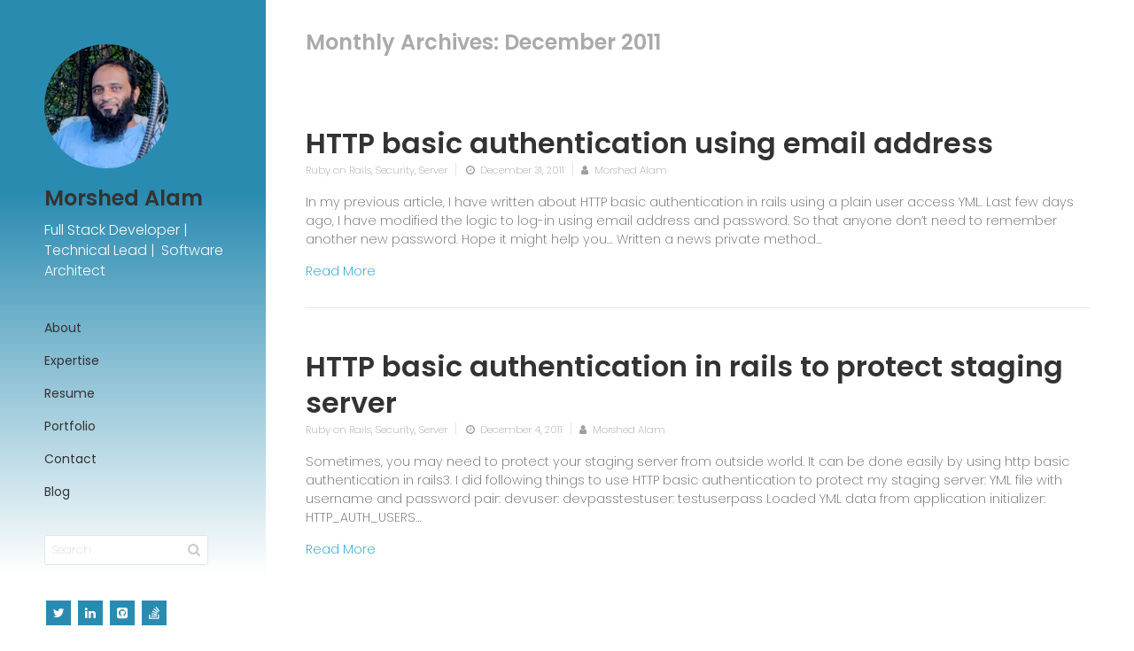

--- FILE ---
content_type: text/html; charset=UTF-8
request_url: https://www.morshed-alam.com/2011/12/
body_size: 10654
content:
<!DOCTYPE html>
<html dir="ltr" lang="en-US" prefix="og: https://ogp.me/ns#">

<head>
    <meta charset="UTF-8">
    <meta name="viewport" content="width=device-width">
    <link rel="profile" href="http://gmpg.org/xfn/11">
    <link rel="pingback" href="https://www.morshed-alam.com/xmlrpc.php">
    <title>December, 2011 - Morshed Alam</title>
	<style>img:is([sizes="auto" i], [sizes^="auto," i]) { contain-intrinsic-size: 3000px 1500px }</style>
	
		<!-- All in One SEO 4.8.7 - aioseo.com -->
	<meta name="robots" content="max-image-preview:large" />
	<link rel="canonical" href="https://www.morshed-alam.com/2011/12/" />
	<meta name="generator" content="All in One SEO (AIOSEO) 4.8.7" />
		<script data-jetpack-boost="ignore" type="application/ld+json" class="aioseo-schema">
			{"@context":"https:\/\/schema.org","@graph":[{"@type":"BreadcrumbList","@id":"https:\/\/www.morshed-alam.com\/2011\/12\/#breadcrumblist","itemListElement":[{"@type":"ListItem","@id":"https:\/\/www.morshed-alam.com#listItem","position":1,"name":"Home","item":"https:\/\/www.morshed-alam.com","nextItem":{"@type":"ListItem","@id":"https:\/\/www.morshed-alam.com\/2011\/#listItem","name":2011}},{"@type":"ListItem","@id":"https:\/\/www.morshed-alam.com\/2011\/#listItem","position":2,"name":2011,"item":"https:\/\/www.morshed-alam.com\/2011\/","nextItem":{"@type":"ListItem","@id":"https:\/\/www.morshed-alam.com\/2011\/12\/#listItem","name":"12"},"previousItem":{"@type":"ListItem","@id":"https:\/\/www.morshed-alam.com#listItem","name":"Home"}},{"@type":"ListItem","@id":"https:\/\/www.morshed-alam.com\/2011\/12\/#listItem","position":3,"name":"12","previousItem":{"@type":"ListItem","@id":"https:\/\/www.morshed-alam.com\/2011\/#listItem","name":2011}}]},{"@type":"CollectionPage","@id":"https:\/\/www.morshed-alam.com\/2011\/12\/#collectionpage","url":"https:\/\/www.morshed-alam.com\/2011\/12\/","name":"December, 2011 - Morshed Alam","inLanguage":"en-US","isPartOf":{"@id":"https:\/\/www.morshed-alam.com\/#website"},"breadcrumb":{"@id":"https:\/\/www.morshed-alam.com\/2011\/12\/#breadcrumblist"}},{"@type":"Person","@id":"https:\/\/www.morshed-alam.com\/#person","name":"Morshed Alam","image":{"@type":"ImageObject","@id":"https:\/\/www.morshed-alam.com\/2011\/12\/#personImage","url":"https:\/\/secure.gravatar.com\/avatar\/2ef3d9a890dd7083fc3bcea85da4c57e227a2e471f6f1bc9d111c8b8430ce677?s=96&d=mm&r=g","width":96,"height":96,"caption":"Morshed Alam"}},{"@type":"WebSite","@id":"https:\/\/www.morshed-alam.com\/#website","url":"https:\/\/www.morshed-alam.com\/","name":"Morshed Alam","description":"Full-stack Developer | Ruby on Rails \u2022 PHP","inLanguage":"en-US","publisher":{"@id":"https:\/\/www.morshed-alam.com\/#person"}}]}
		</script>
		<!-- All in One SEO -->

<link rel='dns-prefetch' href='//fonts.googleapis.com' />
<link rel='preconnect' href='//i0.wp.com' />
<link rel="alternate" type="application/rss+xml" title="Morshed Alam &raquo; Feed" href="https://www.morshed-alam.com/feed/" />
<link rel="alternate" type="application/rss+xml" title="Morshed Alam &raquo; Comments Feed" href="https://www.morshed-alam.com/comments/feed/" />

<link rel='stylesheet' id='all-css-eacdaddccff603651696423654c16167' href='https://www.morshed-alam.com/wp-content/boost-cache/static/16aead7670.min.css' type='text/css' media='all' />
<style id='kerge-customization-inline-css'>

    .pt-page,
    .single-page-content .content-area {
        max-width: 2300px;
        min-width: 0;
    }
    body,
    p {
        font-family: "Poppins", Helvetica, sans-serif;
        font-size: 14px;
        font-weight: 100;
        font-style: normal;
        line-height: 1.85em;
        color: #666666;
    }
    .form-control,
    .form-control:focus,
    .has-error .form-control,
    .has-error .form-control:focus {
        font-family: "Poppins", Helvetica, sans-serif;
    }
    h1, h2, h3, h4, h5, h6 {
        font-family: "Poppins", Helvetica, sans-serif;
        font-weight: 600;
        font-style: normal;
        color: #333333;
    }
    h1 {
        font-size: 32px;
        color: #333333;
    }
    h2 {
        font-size: 27px;
        color: #333333;
    }
    h3 {
        font-size: 21px;
        color: #333333;
    }
    h4 {
        font-size: 18px;
        color: #333333;
    }
    h5 {
        font-size: 16px;
        color: #333333;
    }
    h6 {
        font-size: 14px;
        color: #333333;
    }
    .testimonial-author,
    .info-list li .title {
        font-family: "Poppins", Helvetica, sans-serif;
        font-weight: 600;
        font-style: normal;
        color: #333333;
    }
    .timeline-item .item-period,
    .section-inner.start-page-full-width .hp-text-block .sp-subtitle,
    .start-page .title-block .sp-subtitle,
    .mobile-site-title {
        font-family: "Poppins", Helvetica, sans-serif;
    }
    .form-control,
    .form-control:focus,
    .has-error .form-control,
    .has-error .form-control:focus,
    input[type="search"],
    input[type="password"],
    input[type="text"],
    .header-search input.form-control {
        font-family: "Poppins", Helvetica, sans-serif;
        font-weight: 100;
        font-style: normal;
    }
    .btn-primary, .btn-secondary, button, input[type="button"], input[type="submit"] {
        font-family: "Poppins", Helvetica, sans-serif;
    }.header-image img {
        height: auto;
        max-height: 140px;
        width: auto;
        max-width: 140px;}
    body {
        background-color: #ffffff;
    }
    @media only screen and (min-width: 991px) {
        .header.sticked {
            background-color: ;
        }
    }
    .btn-primary:hover,
    .btn-primary:focus,
    button:hover,
    button:focus,
    input[type="button"]:hover,
    input[type="button"]:focus,
    input[type="submit"]:hover,
    input[type="submit"]:focus,
    .site-main-menu > li > a:after,
    .timeline-item:after,
    .skill-percentage,
    .service-icon,
    .lm-pricing .lm-package-wrap.highlight-col .lm-heading-row span:after,
    .portfolio-page-nav > div.nav-item a:hover,
    .testimonials.owl-carousel .owl-nav .owl-prev:hover,
    .testimonials.owl-carousel .owl-nav .owl-next:hover,
    .clients.owl-carousel .owl-nav .owl-prev:hover,
    .clients.owl-carousel .owl-nav .owl-next:hover,
    .share-buttons a:hover,
    .fw-pricing .fw-package-wrap.highlight-col .fw-heading-row span:after,
    .cat-links li a,
    .cat-links li a:hover,
    .calendar_wrap td#today,
    .nothing-found p,
    .form-control + .form-control-border,
    .blog-sidebar .sidebar-title h4:after,
    .block-title h3:after,
    h3.comment-reply-title:after,
    .site-main-menu:not(.one-page-menu) li.active a:after,
    .site-main-menu.one-page-menu li a.active:after,
    .site-main-menu li.current-menu-item > a:after,
    .site-main-menu li a:after,
    .paging-navigation .page-numbers.current,
    .skills-second-style .skill-percentage,
    .portfolio-grid figure .portfolio-preview-desc h5:after,
    .preloader-spinner,
    .info-list li .title:after,
    .header .social-links a:hover,
    .fw-shortcode-calendar .cal-day-today,
    .fw-shortcode-calendar .cal-day-today.event-day,
    .wp-block-pullquote.is-style-solid-color,
    .wp-block-button:not(.is-style-outline) .wp-block-button__link:not(.has-background),
    .wp-block-button.is-style-outline .wp-block-button__link:active,
    .wp-block-button.is-style-outline .wp-block-button__link:focus,
    .wp-block-button.is-style-outline .wp-block-button__link:hover {
        background-color: #0099e5;
    }
    .blog-sidebar .sidebar-item {
        background-color: #fff;
    }
    a,
    .form-group-with-icon.form-group-focus i,
    .site-title span,
    .header-search button:hover,
    .header-search button:focus,
    .block-title h3 span,
    .header-search button:hover,
    .header-search button:focus,
    .lm-info-block .lm-info-block-value,
    .ajax-page-nav > div.nav-item a:hover,
    .project-general-info .fa,
    .comment-author a:hover,
    .comment-list .pingback a:hover,
    .comment-list .trackback a:hover,
    .comment-metadata a:hover,
    .comment-reply-title small a:hover,
    .entry-title a:hover,
    .entry-content .edit-link a:hover,
    .post-navigation a:hover,
    .image-navigation a:hover,
    .portfolio-grid figure i,
    .lmpixels-arrows-nav > div:hover i,
    .lmpixels-scroll-to-top:hover,
    .cal-month-day.event-day span[data-cal-date],
    #cal-slide-content a.event-item {
        color: #0099e5;
    }
    .start-page .title-block h2 {
        color: #ffffff;
    }

    .start-page .title-block .sp-subtitle {
        color: #ffffff;
    }

    a,
    .entry-meta:not(.entry-tags-share) a:hover {
        color: #0099cc;
    }

    a:hover,
    .post-navigation .meta-nav:hover {
        color: #006699;
    }
    .btn-primary:hover,
    .btn-primary:focus,
    button:hover,
    button:focus,
    input[type="button"]:hover,
    input[type="button"]:focus,
    input[type="submit"]:hover,
    input[type="submit"]:focus,
    .timeline-item,
    .timeline-item:before,
    .page-links a:hover,
    .paging-navigation .page-numbers.current,
    .portfolio-grid figure .portfolio-preview-desc h5:after,
    .paging-navigation a:hover,
    .skill-container,
    .btn-primary, button, input[type="button"], input[type="submit"],
    .timeline-second-style .divider:after,
    .skills-second-style .skill-container,
    .blog-sidebar ul li:before,
    .portfolio-filters li.active a,
    .portfolio-filters li.active a:hover,
    .share-buttons a:hover,
    .testimonials.owl-carousel .owl-nav .owl-prev:hover,
    .testimonials.owl-carousel .owl-nav .owl-next:hover,
    .clients.owl-carousel .owl-nav .owl-prev:hover,
    .clients.owl-carousel .owl-nav .owl-next:hover,
    .wp-block-pullquote,
    .wp-block-button .wp-block-button__link {
        border-color: #0099e5;
    }
    .section-title-block.first-style .section-title,
    .page-title-wrap.first-style h2.page-title,
    .section-title-block.second-style .section-title:after,
    .page-title-wrap.second-style h2.page-title:after {
        background-color: #ffffff;
    }

    .section-title-block.first-style .section-title:before,
    .page-title-wrap.first-style .page-title:before {
        border-right-color: #ffffff;
    }

    .section-title-block.first-style .section-title,
    .page-title-wrap.first-style h2.page-title,
    .section-title-block.second-style .section-title,
    .page-title-wrap.second-style h2.page-title {
        color: #333333;
        font-size: 30px;
        font-family: "Poppins", Helvetica, sans-serif;
        font-weight: 600;
        font-style: normal;
        letter-spacing: 0px;
    }

    .pt-page:not(.start-page) .section-inner,
    .pt-page.second-style .section-inner,
    .single-page-content:not(.content-page-with-sidebar) .content-area,
    .custom-page-content .page-content,
    .portfolio-page-content,
    .content-page-with-sidebar .page-content,
    .start-page-content .page-content,
    .single-page-content.content-page-with-sidebar:not(.start-page-template) .content-area .page-content,
    .single-post .site-content .has-post-thumbnail .post-content,
    .timeline-second-style .divider:after {
        background-color: rgba(255, 255, 255, 1);
    }

    .skills-second-style .skill-percentage,
    .skills-first-style .skill-percentage {
        border-color: rgba(255, 255, 255, 1);
    }
    .header {
        background-color: rgba(255, 255, 255, 1);
    }
    @media only screen and (min-width: 991px) {
        .header {
            width: 300px;
        }
        .site-main {
            margin-left: 300px;
        }
    }

    .site-title {
        font-family: "Poppins", Helvetica, sans-serif;
        font-size: 24px;
        font-weight: 600;
        font-style: normal;
        line-height: 1.2em;
        color: #333333;
        letter-spacing: 0px;
    }

    .site-subtitle {
        font-family: "Poppins", Helvetica, sans-serif;
        font-size: 14px;
        font-weight: 0;
        font-style: normal;
        line-height: 1.5em;
        color: #9c9c9c;
        letter-spacing: 0px;
    }

    .site-main-menu li a,
    .site-main-menu li a:hover {
        font-family: "Poppins", Helvetica, sans-serif;
        font-size: 14px;
        font-weight: 0;
        font-style: normal;
        line-height: 1.85em;
        color: #333333;
        letter-spacing: 0px;
    }

    .site-main-menu > li:first-child a,
    .kerge-classic-menu > li:first-child a,
    .site-main-menu li a,
    .site-main-menu li a:hover {
        border-color: #f5f5f5;
    }

    .site-main-menu li a:hover,
    .site-main-menu > li.active > a,
    .site-main-menu.one-page-menu li a.active,
    .site-main-menu li.current-menu-item > a,
    .dl-back > a:hover,
    .site-main-menu li > a.active {
        background-color: #fcfcfc;
    }
</style>
<style id='wp-emoji-styles-inline-css'>

	img.wp-smiley, img.emoji {
		display: inline !important;
		border: none !important;
		box-shadow: none !important;
		height: 1em !important;
		width: 1em !important;
		margin: 0 0.07em !important;
		vertical-align: -0.1em !important;
		background: none !important;
		padding: 0 !important;
	}
</style>
<style id='classic-theme-styles-inline-css'>
/*! This file is auto-generated */
.wp-block-button__link{color:#fff;background-color:#32373c;border-radius:9999px;box-shadow:none;text-decoration:none;padding:calc(.667em + 2px) calc(1.333em + 2px);font-size:1.125em}.wp-block-file__button{background:#32373c;color:#fff;text-decoration:none}
</style>
<style id='global-styles-inline-css'>
:root{--wp--preset--aspect-ratio--square: 1;--wp--preset--aspect-ratio--4-3: 4/3;--wp--preset--aspect-ratio--3-4: 3/4;--wp--preset--aspect-ratio--3-2: 3/2;--wp--preset--aspect-ratio--2-3: 2/3;--wp--preset--aspect-ratio--16-9: 16/9;--wp--preset--aspect-ratio--9-16: 9/16;--wp--preset--color--black: #000000;--wp--preset--color--cyan-bluish-gray: #abb8c3;--wp--preset--color--white: #ffffff;--wp--preset--color--pale-pink: #f78da7;--wp--preset--color--vivid-red: #cf2e2e;--wp--preset--color--luminous-vivid-orange: #ff6900;--wp--preset--color--luminous-vivid-amber: #fcb900;--wp--preset--color--light-green-cyan: #7bdcb5;--wp--preset--color--vivid-green-cyan: #00d084;--wp--preset--color--pale-cyan-blue: #8ed1fc;--wp--preset--color--vivid-cyan-blue: #0693e3;--wp--preset--color--vivid-purple: #9b51e0;--wp--preset--color--sunglow: #ffcd38;--wp--preset--color--flamingo: #e65959;--wp--preset--color--shamrock: #34c7a9;--wp--preset--color--light-slate-blue: #a878ff;--wp--preset--color--hit-pink: #f9966f;--wp--preset--color--medium-turquoise: #2fc0d1;--wp--preset--color--cardinal: #c7243f;--wp--preset--color--pacific-blue: #f57c02;--wp--preset--color--very-light-gray: #f5f5f5;--wp--preset--color--light-gray: #e5e5e5;--wp--preset--color--dark-gray: #555;--wp--preset--color--very-dark-gray: #333;--wp--preset--gradient--vivid-cyan-blue-to-vivid-purple: linear-gradient(135deg,rgba(6,147,227,1) 0%,rgb(155,81,224) 100%);--wp--preset--gradient--light-green-cyan-to-vivid-green-cyan: linear-gradient(135deg,rgb(122,220,180) 0%,rgb(0,208,130) 100%);--wp--preset--gradient--luminous-vivid-amber-to-luminous-vivid-orange: linear-gradient(135deg,rgba(252,185,0,1) 0%,rgba(255,105,0,1) 100%);--wp--preset--gradient--luminous-vivid-orange-to-vivid-red: linear-gradient(135deg,rgba(255,105,0,1) 0%,rgb(207,46,46) 100%);--wp--preset--gradient--very-light-gray-to-cyan-bluish-gray: linear-gradient(135deg,rgb(238,238,238) 0%,rgb(169,184,195) 100%);--wp--preset--gradient--cool-to-warm-spectrum: linear-gradient(135deg,rgb(74,234,220) 0%,rgb(151,120,209) 20%,rgb(207,42,186) 40%,rgb(238,44,130) 60%,rgb(251,105,98) 80%,rgb(254,248,76) 100%);--wp--preset--gradient--blush-light-purple: linear-gradient(135deg,rgb(255,206,236) 0%,rgb(152,150,240) 100%);--wp--preset--gradient--blush-bordeaux: linear-gradient(135deg,rgb(254,205,165) 0%,rgb(254,45,45) 50%,rgb(107,0,62) 100%);--wp--preset--gradient--luminous-dusk: linear-gradient(135deg,rgb(255,203,112) 0%,rgb(199,81,192) 50%,rgb(65,88,208) 100%);--wp--preset--gradient--pale-ocean: linear-gradient(135deg,rgb(255,245,203) 0%,rgb(182,227,212) 50%,rgb(51,167,181) 100%);--wp--preset--gradient--electric-grass: linear-gradient(135deg,rgb(202,248,128) 0%,rgb(113,206,126) 100%);--wp--preset--gradient--midnight: linear-gradient(135deg,rgb(2,3,129) 0%,rgb(40,116,252) 100%);--wp--preset--font-size--small: 13px;--wp--preset--font-size--medium: 20px;--wp--preset--font-size--large: 36px;--wp--preset--font-size--x-large: 42px;--wp--preset--spacing--20: 0.44rem;--wp--preset--spacing--30: 0.67rem;--wp--preset--spacing--40: 1rem;--wp--preset--spacing--50: 1.5rem;--wp--preset--spacing--60: 2.25rem;--wp--preset--spacing--70: 3.38rem;--wp--preset--spacing--80: 5.06rem;--wp--preset--shadow--natural: 6px 6px 9px rgba(0, 0, 0, 0.2);--wp--preset--shadow--deep: 12px 12px 50px rgba(0, 0, 0, 0.4);--wp--preset--shadow--sharp: 6px 6px 0px rgba(0, 0, 0, 0.2);--wp--preset--shadow--outlined: 6px 6px 0px -3px rgba(255, 255, 255, 1), 6px 6px rgba(0, 0, 0, 1);--wp--preset--shadow--crisp: 6px 6px 0px rgba(0, 0, 0, 1);}:where(.is-layout-flex){gap: 0.5em;}:where(.is-layout-grid){gap: 0.5em;}body .is-layout-flex{display: flex;}.is-layout-flex{flex-wrap: wrap;align-items: center;}.is-layout-flex > :is(*, div){margin: 0;}body .is-layout-grid{display: grid;}.is-layout-grid > :is(*, div){margin: 0;}:where(.wp-block-columns.is-layout-flex){gap: 2em;}:where(.wp-block-columns.is-layout-grid){gap: 2em;}:where(.wp-block-post-template.is-layout-flex){gap: 1.25em;}:where(.wp-block-post-template.is-layout-grid){gap: 1.25em;}.has-black-color{color: var(--wp--preset--color--black) !important;}.has-cyan-bluish-gray-color{color: var(--wp--preset--color--cyan-bluish-gray) !important;}.has-white-color{color: var(--wp--preset--color--white) !important;}.has-pale-pink-color{color: var(--wp--preset--color--pale-pink) !important;}.has-vivid-red-color{color: var(--wp--preset--color--vivid-red) !important;}.has-luminous-vivid-orange-color{color: var(--wp--preset--color--luminous-vivid-orange) !important;}.has-luminous-vivid-amber-color{color: var(--wp--preset--color--luminous-vivid-amber) !important;}.has-light-green-cyan-color{color: var(--wp--preset--color--light-green-cyan) !important;}.has-vivid-green-cyan-color{color: var(--wp--preset--color--vivid-green-cyan) !important;}.has-pale-cyan-blue-color{color: var(--wp--preset--color--pale-cyan-blue) !important;}.has-vivid-cyan-blue-color{color: var(--wp--preset--color--vivid-cyan-blue) !important;}.has-vivid-purple-color{color: var(--wp--preset--color--vivid-purple) !important;}.has-black-background-color{background-color: var(--wp--preset--color--black) !important;}.has-cyan-bluish-gray-background-color{background-color: var(--wp--preset--color--cyan-bluish-gray) !important;}.has-white-background-color{background-color: var(--wp--preset--color--white) !important;}.has-pale-pink-background-color{background-color: var(--wp--preset--color--pale-pink) !important;}.has-vivid-red-background-color{background-color: var(--wp--preset--color--vivid-red) !important;}.has-luminous-vivid-orange-background-color{background-color: var(--wp--preset--color--luminous-vivid-orange) !important;}.has-luminous-vivid-amber-background-color{background-color: var(--wp--preset--color--luminous-vivid-amber) !important;}.has-light-green-cyan-background-color{background-color: var(--wp--preset--color--light-green-cyan) !important;}.has-vivid-green-cyan-background-color{background-color: var(--wp--preset--color--vivid-green-cyan) !important;}.has-pale-cyan-blue-background-color{background-color: var(--wp--preset--color--pale-cyan-blue) !important;}.has-vivid-cyan-blue-background-color{background-color: var(--wp--preset--color--vivid-cyan-blue) !important;}.has-vivid-purple-background-color{background-color: var(--wp--preset--color--vivid-purple) !important;}.has-black-border-color{border-color: var(--wp--preset--color--black) !important;}.has-cyan-bluish-gray-border-color{border-color: var(--wp--preset--color--cyan-bluish-gray) !important;}.has-white-border-color{border-color: var(--wp--preset--color--white) !important;}.has-pale-pink-border-color{border-color: var(--wp--preset--color--pale-pink) !important;}.has-vivid-red-border-color{border-color: var(--wp--preset--color--vivid-red) !important;}.has-luminous-vivid-orange-border-color{border-color: var(--wp--preset--color--luminous-vivid-orange) !important;}.has-luminous-vivid-amber-border-color{border-color: var(--wp--preset--color--luminous-vivid-amber) !important;}.has-light-green-cyan-border-color{border-color: var(--wp--preset--color--light-green-cyan) !important;}.has-vivid-green-cyan-border-color{border-color: var(--wp--preset--color--vivid-green-cyan) !important;}.has-pale-cyan-blue-border-color{border-color: var(--wp--preset--color--pale-cyan-blue) !important;}.has-vivid-cyan-blue-border-color{border-color: var(--wp--preset--color--vivid-cyan-blue) !important;}.has-vivid-purple-border-color{border-color: var(--wp--preset--color--vivid-purple) !important;}.has-vivid-cyan-blue-to-vivid-purple-gradient-background{background: var(--wp--preset--gradient--vivid-cyan-blue-to-vivid-purple) !important;}.has-light-green-cyan-to-vivid-green-cyan-gradient-background{background: var(--wp--preset--gradient--light-green-cyan-to-vivid-green-cyan) !important;}.has-luminous-vivid-amber-to-luminous-vivid-orange-gradient-background{background: var(--wp--preset--gradient--luminous-vivid-amber-to-luminous-vivid-orange) !important;}.has-luminous-vivid-orange-to-vivid-red-gradient-background{background: var(--wp--preset--gradient--luminous-vivid-orange-to-vivid-red) !important;}.has-very-light-gray-to-cyan-bluish-gray-gradient-background{background: var(--wp--preset--gradient--very-light-gray-to-cyan-bluish-gray) !important;}.has-cool-to-warm-spectrum-gradient-background{background: var(--wp--preset--gradient--cool-to-warm-spectrum) !important;}.has-blush-light-purple-gradient-background{background: var(--wp--preset--gradient--blush-light-purple) !important;}.has-blush-bordeaux-gradient-background{background: var(--wp--preset--gradient--blush-bordeaux) !important;}.has-luminous-dusk-gradient-background{background: var(--wp--preset--gradient--luminous-dusk) !important;}.has-pale-ocean-gradient-background{background: var(--wp--preset--gradient--pale-ocean) !important;}.has-electric-grass-gradient-background{background: var(--wp--preset--gradient--electric-grass) !important;}.has-midnight-gradient-background{background: var(--wp--preset--gradient--midnight) !important;}.has-small-font-size{font-size: var(--wp--preset--font-size--small) !important;}.has-medium-font-size{font-size: var(--wp--preset--font-size--medium) !important;}.has-large-font-size{font-size: var(--wp--preset--font-size--large) !important;}.has-x-large-font-size{font-size: var(--wp--preset--font-size--x-large) !important;}
:where(.wp-block-post-template.is-layout-flex){gap: 1.25em;}:where(.wp-block-post-template.is-layout-grid){gap: 1.25em;}
:where(.wp-block-columns.is-layout-flex){gap: 2em;}:where(.wp-block-columns.is-layout-grid){gap: 2em;}
:root :where(.wp-block-pullquote){font-size: 1.5em;line-height: 1.6;}
</style>
<link rel='stylesheet' id='dashicons-css' href='https://www.morshed-alam.com/wp-includes/css/dashicons.min.css?ver=6.8.3' media='all' />
<link rel='stylesheet' id='kerge-google-fonts-css' href='https://fonts.googleapis.com/css?family=Poppins:100,100italic,200,200italic,300,300italic,regular,italic,500,500italic,600,600italic,700,700italic,800,800italic,900,900italic' media='all' />


<link rel="https://api.w.org/" href="https://www.morshed-alam.com/wp-json/" /><link rel="EditURI" type="application/rsd+xml" title="RSD" href="https://www.morshed-alam.com/xmlrpc.php?rsd" />
<meta name="generator" content="WordPress 6.8.3" />
<style type="text/css">.recentcomments a{display:inline !important;padding:0 !important;margin:0 !important;}</style>		<style type="text/css" id="wp-custom-css">
			body,body p{font-size:1em}

*,.start-page .title-block h2,.header .social-links{text-align:left;align-items:start}

.header .social-links a{background-color:#2a8bb1;color:#fff}

.header .social-links a:hover{background-color:#a8d5e5}

body,p{font-weight:250;font-size:.9em;line-height:1.5em;margin-bottom:15px}

a.dotted{text-decoration-line:underline;;text-underline-offset:3.5px;text-decoration-thickness:1px; text-decoration-style: dotted;}

ul.no-style,.shortcode-widget-area .sidebar-item ul{margin:0;padding-left:0;list-style:none}

.sidebar-item ul li{margin-bottom:5px}

.header{background:linear-gradient(0deg,#ffffff 10%,#2a8bb1 70%)}

.header .header-content{padding:40px 0 50px 50px}

.site-title-block{padding-left:0;margin:0}

.site-main-menu+.header-search{margin:30px 0 0}

.header .header-content *{border:0 none;padding-left:0}

.header-search{margin:0}

.site-main-menu li a,.site-main-menu li a:hover{padding:6px 0;border:0 none;text-align:left;background-color:#fff0}

.site-main-menu li a:hover{color:#0099e5;background-color:#fff0}

.site-main-menu>li:first-child a,.kerge-classic-menu>li:first-child>a{border:0 none;background-color:#fff0}

.header-image{margin:0;text-align:left}

.header-image img{border-radius:50%}

.start-page .section-inner .mask{background-color:#fff}

.site-main-menu li a:hover,.site-main-menu>li.active>a,.site-main-menu.one-page-menu li a.active,.site-main-menu li.current-menu-item>a,.dl-back>a:hover,.site-main-menu li>a.active{background-color:#fff0;color:#CF1469}

.pt-page .section-inner{align-items:flex-start;padding:50px 85px 0}

.fw-page-builder-content .fw-container{padding-top:15px}

.list-view .page-content .archive-title{padding-left:0}

.list-view .site-content article{padding-bottom:0}

.shortcode-widget-area .sidebar-item{display:none}

.shortcode-widget-area .sidebar-item:nth-child(2){display:block}

.shortcode-widget-area .sidebar-item a:hover{text-decoration:underline}

.page-title-wrap.second-style{margin:50px 50px 0}

.section-title-block.first-style .section-title,.page-title-wrap.first-style h2.page-title,.section-title-block.second-style .section-title,.page-title-wrap.second-style h2.page-title{padding-left:15px;line-height:40px;margin:0}

.page-title-wrap.second-style h2.page-title{padding-left:0}

.site-subtitle{font-size:1.1em;color:#f9f9f9;white-space: pre-wrap;padding-right: 10px;}

.page-content,.single-page-content .content-area .page-content{padding-left:15px;padding-right:15px}

.single-page-content .content-area .page-content,.single .single-page-content .content-area .page-content,.list-view .single-page-content .content-area:not(.projects-grid) .page-content{padding:0 50px 50px}

.timeline-first-style .timeline-item .item-small{margin-bottom:10px;font-size:inherit;font-weight:400}

.list-view .post-content,.list-view .post-navigation,.list-view .comments-area,.list-view .paging-navigation,.single-post .site-content .post-content,.single-post .site-content .post-navigation,.single-post .site-content .comments-area{margin-left:0;margin-right:0;padding-top:40px}

.fw-page-builder-content .fw-container{padding-top:15px}

div[id^="col_inner_id--"]{padding-bottom:30px!important}

.fw-container{padding-left:0;padding-right:0}

.blog-card .post-info{padding:0;border:0 none}

.form-control,.form-control:focus,.has-error .form-control,.has-error .form-control:focus,input[type="search"],input[type="password"],input[type="text"]{font-size:14px}

input[type="submit"],.btn-primary{border:0 none;border-radius:5px;color:#fff;background-color:#2a8bb1}

.btn-sm{font-size:.7em;padding:.5em 1em}

a.download{margin:30px 0 30px 0;position:absolute;top:-85px;padding:10px 20px;right:10px}

.header{max-width:100%}

.site-content.single-post article{padding-top:0}

.mobile-header{background:rgb(125 188 220 / .3);border-bottom:0 none}

}

.page-content h2:first-child{margin-bottom:0}

.entry-meta{font-size:.8em;margin-top:0}

.entry-title{margin-bottom:0}

.comment-form-cookies-consent label{display:inline-block}

.timeline-second-style .item-company{color: #986801;}

@media only screen and (min-width:991px){.site-main{margin-left:280px}

}

@media only screen and (max-width:991px){.page-title-wrap.second-style{margin:15px 0 0}

.page-title-wrap.second-style h2.page-title{padding-left:0}

.single-page-content .content-area .page-content{padding-left:0;padding-right:0}

.single-page-content .content-area{padding:25px 20px 60px}

.single .single-page-content .content-area .page-content,.list-view .single-page-content .content-area:not(.projects-grid) .page-content{padding:0 20px 50px}

.header .header-content{padding:40px 0 50px 15px}

}

.stack{text-align:center;padding:0}

.stack-grid{display:grid;grid-template-columns:repeat(auto-fit,minmax(60px,1fr));gap:0rem}

.stack-item{display:flex;flex-direction:column;align-items:left}

.stack-item img{width:24px;height:24px;margin-bottom:.5rem}

.stack-item p{font-size:.9rem;font-weight:500}

h2{font-size:1.4em;margin-top:25px;margin-bottom:10px}

.about{line-height:1.7}

.about p{margin-bottom:15px}

.stack{list-style:none;padding:0;margin:0 0 15px 20px}

.stack li{margin-bottom:8px;padding-left:20px;position:relative}

.about .stack li{margin-bottom: 0}

.stack li::before{content:"✓";position:absolute;left:0;color:#2a9d8f}

blockquote{background:#f8f9fa;border-left:0 none;padding:15px;font-style:italic;margin:15px 0}

strong{opacity:1;font-weight:300;color:#000}

.gradiant, h3#resume{background:linear-gradient(6deg,red,#2a8bb1,#2a8bb1);-webkit-background-clip:text;-webkit-text-fill-color:#fff0;font-weight:700;width: fit-content;font-size: 18px;}

.gradient-bottom-border {border-bottom: 2px solid; border-image: linear-gradient(30deg,red,#2a8bb1,#2a8bb1,#2a8bb1,#2a8bb1,#2a8bb1,#2a8bb1); border-image-slice: 1;}

h5.gradiant {font-size: 13px;}

.skill-pills{display:flex;flex-wrap:wrap;margin:-4px}

.skill-pill{margin:8px 8px 8px 0;padding:0 10px;font-size:.7em;font-weight:400;background:#fff;border:1px solid rgb(0 0 0 / .08);border-radius:50px;white-space:nowrap;transition:all .16s ease}

.skill-pill:hover{background:#2a8bb1;color:#fff;border-color:#fff0;transform:scale(1.05)}

.row.equal-height{display:flex;flex-wrap:wrap}

.row.equal-height>[class*='col-']{display:flex;flex-direction:column}

.highlight-block ul li{margin-bottom:2px;font-size:.9rem;padding-left:20px;position:relative}

.highlight-block i.fa-check-circle{margin-right:8px;position:absolute;left:0}

.experience-icon{color:#007bff}

.track-icon{color:#ffc107}

.approach-icon{color:#28a745}

.technical-icon{color:#6f42c1}

		</style>
		</head>

<body class="archive date wp-embed-responsive wp-theme-kerge masthead-fixed list-view full-width">

<!-- Loading animation -->
<div class="preloader">
  <div class="preloader-animation">
    <div class="preloader-spinner">
    </div>
  </div>
</div>
<!-- /Loading animation -->

<div id="page" class="page-layout">

    <header id="site_header" class="header mobile-menu-hide">
        <div class="header-content clearfix">
                        <div class="header-image">
                <a href="https://www.morshed-alam.com/">
                    <img src="//www.morshed-alam.com/wp-content/uploads/2025/09/Morshed-Alam-Full-stack-Ruby-on-Rails-and-PHP-developer.png" alt="Morshed Alam full-stack Ruby on Rails and PHP developer working on a web application">
                </a>
            </div>
            
                        <div class="site-title-block">
                <a href="https://www.morshed-alam.com/">
                                            <h1 class="site-title">Morshed Alam</h1>
                    
                                            <p class="site-subtitle">Full Stack Developer |  Technical Lead |  Software Architect</p>
                                    </a>
            </div>
            

            <!-- Navigation -->
            <div class="site-nav dl-menuwrapper">
                                    <!-- Main menu -->
                    <ul id="menu-classic-menu" class="kerge-classic-menu site-main-menu dl-menu dl-menuopen"><li id="menu-item-594" class="menu-item menu-item-type-post_type menu-item-object-page menu-item-home menu-item-594"><a href="https://www.morshed-alam.com/" data-hover="1">About</a></li>
<li id="menu-item-905" class="menu-item menu-item-type-post_type menu-item-object-page menu-item-905"><a href="https://www.morshed-alam.com/expertise/" data-hover="1">Expertise</a></li>
<li id="menu-item-595" class="menu-item menu-item-type-post_type menu-item-object-page menu-item-595"><a href="https://www.morshed-alam.com/resume/" data-hover="1">Resume</a></li>
<li id="menu-item-1152" class="menu-item menu-item-type-post_type menu-item-object-page menu-item-1152"><a href="https://www.morshed-alam.com/portfolio/" data-hover="1">Portfolio</a></li>
<li id="menu-item-596" class="menu-item menu-item-type-post_type menu-item-object-page menu-item-596"><a href="https://www.morshed-alam.com/contact/" data-hover="1">Contact</a></li>
<li id="menu-item-597" class="menu-item menu-item-type-post_type menu-item-object-page current_page_parent menu-item-597"><a href="https://www.morshed-alam.com/blog/" data-hover="1">Blog</a></li>
</ul>                    <!-- /Main menu -->
                                    <div class="header-search">
                    <form role="search" id="search-form" method="get" action="https://www.morshed-alam.com/">
                        <input type="text" id="search" class="form-control" name="s" value="" placeholder="Search" required="required">
                        <button type="submit" id="search-submit" class="search-submit" title="Search">
                            <i class="fa fa-search"></i>
                        </button>
                    </form>
                </div>
                            </div>

            <!-- Social Links -->
                        <div class="social-links">
                                            <a href="https://twitter.com/MorshedAlam" target="_blank">
                                                                            <i class="fa fa-twitter"></i>
                                                                    </a>
                                                    <a href="https://www.linkedin.com/in/morshed/" target="_blank">
                                                                            <i class="fa fa-linkedin"></i>
                                                                    </a>
                                                    <a href="https://github.com/morshedalam" target="_blank">
                                                                            <i class="fa fa-github-square"></i>
                                                                    </a>
                                                    <a href="https://stackoverflow.com/users/2703416/morshed" target="_blank">
                                                                            <i class="fa fa-stack-overflow"></i>
                                                                    </a>
                                    </div>
                        <!-- /Social Links -->

            <!-- Copyrights -->
                        <!-- /Copyrights -->
        </div>
    </header>
    <!-- /Header -->

    <!-- Mobile Header -->
    <div class="mobile-header mobile-visible">
        <div class="mobile-logo-container">
                        <div class="mobile-header-image">
                <a href="https://www.morshed-alam.com/">
                    <img src="//www.morshed-alam.com/wp-content/uploads/2025/09/Morshed-Alam-Full-stack-Ruby-on-Rails-and-PHP-developer.png" alt="image">
                </a>
            </div>
            
            <div class="mobile-site-title">
                                                            <a href="https://www.morshed-alam.com/">
                            Morshed Alam                        </a>
                                                </div>
        </div>

        <a class="menu-toggle mobile-visible">
            <i class="fa fa-bars"></i>
            <i class="fa fa-times"></i>
        </a>
    </div>
    <!-- /Mobile Header -->
<div id="main" class="site-main">
        <div id="main-content" class="single-page-content">
            <div id="primary" class="content-area">
            <div id="content" class="page-content site-content" role="main">

									<h2 class="archive-title">
						Monthly Archives: December 2011					</h2>
				
<article id="post-442" class="post-442 post type-post status-publish format-standard hentry category-ruby-on-rails category-security category-server">
	
	<div class="post-content">
		<header class="entry-header">
						<h3 class="entry-title"><a href="https://www.morshed-alam.com/2011/12/31/http-basic-authentication-using-email-address/" rel="bookmark">HTTP basic authentication using email address</a></h3>		</header><!-- .entry-header -->
		<div class="entry-meta entry-meta-top">
				<span><a href="https://www.morshed-alam.com/category/ruby-on-rails/" rel="category tag">Ruby on Rails</a>, <a href="https://www.morshed-alam.com/category/security/" rel="category tag">Security</a>, <a href="https://www.morshed-alam.com/category/server/" rel="category tag">Server</a></span> 				
				<span class="entry-date"><a href="https://www.morshed-alam.com/2011/12/31/http-basic-authentication-using-email-address/" rel="bookmark"><i class="fa fa-fw fa-clock-o"></i> <time class="entry-date" datetime="2011-12-31T08:18:00+06:00">December 31, 2011</time></a></span><span class="author vcard"><a class="url fn n" href="https://www.morshed-alam.com/author/morshedalam_tieskq/" rel="author"><i class="fa fa-fw fa-user"></i> Morshed Alam</a></span> 			</div><!-- .entry-meta -->

				<div class="entry-summary">
			<p>In my previous article, I have written about HTTP basic authentication in rails using a plain user access YML. Last few days ago, I have modified the logic to log-in using email address and password. So that anyone don&#8217;t need to remember another new password. Hope it might help you&#8230; Written a news private method&#8230;</p>
<p><a class="read-more" href="https://www.morshed-alam.com/2011/12/31/http-basic-authentication-using-email-address/">Read More</a></p>
		</div><!-- .entry-summary -->
		
		
		<div class="post-tags">
					</div>
	</div>
</article><!-- #post-## -->

<article id="post-443" class="post-443 post type-post status-publish format-standard hentry category-ruby-on-rails category-security category-server">
	
	<div class="post-content">
		<header class="entry-header">
						<h3 class="entry-title"><a href="https://www.morshed-alam.com/2011/12/04/http-basic-authentication-in-rails-to-protect-staging-server/" rel="bookmark">HTTP basic authentication in rails to protect staging server</a></h3>		</header><!-- .entry-header -->
		<div class="entry-meta entry-meta-top">
				<span><a href="https://www.morshed-alam.com/category/ruby-on-rails/" rel="category tag">Ruby on Rails</a>, <a href="https://www.morshed-alam.com/category/security/" rel="category tag">Security</a>, <a href="https://www.morshed-alam.com/category/server/" rel="category tag">Server</a></span> 				
				<span class="entry-date"><a href="https://www.morshed-alam.com/2011/12/04/http-basic-authentication-in-rails-to-protect-staging-server/" rel="bookmark"><i class="fa fa-fw fa-clock-o"></i> <time class="entry-date" datetime="2011-12-04T04:59:00+06:00">December 4, 2011</time></a></span><span class="author vcard"><a class="url fn n" href="https://www.morshed-alam.com/author/morshedalam_tieskq/" rel="author"><i class="fa fa-fw fa-user"></i> Morshed Alam</a></span> 			</div><!-- .entry-meta -->

				<div class="entry-summary">
			<p>Sometimes, you may need to protect your staging server from outside world. It can be done easily by using http basic authentication in rails3. I did following things to use HTTP basic authentication to protect my staging server: YML file with username and password pair: devuser: devpasstestuser: testuserpass Loaded YML data from application initializer: HTTP_AUTH_USERS&#8230;</p>
<p><a class="read-more" href="https://www.morshed-alam.com/2011/12/04/http-basic-authentication-in-rails-to-protect-staging-server/">Read More</a></p>
		</div><!-- .entry-summary -->
		
		
		<div class="post-tags">
					</div>
	</div>
</article><!-- #post-## -->

            </div><!-- #content -->

					</div><!-- #primary -->
	</div><!-- #main-content -->
</div>
    </div>
	




<script type="text/javascript">
/* <![CDATA[ */
window._wpemojiSettings = {"baseUrl":"https:\/\/s.w.org\/images\/core\/emoji\/16.0.1\/72x72\/","ext":".png","svgUrl":"https:\/\/s.w.org\/images\/core\/emoji\/16.0.1\/svg\/","svgExt":".svg","source":{"concatemoji":"https:\/\/www.morshed-alam.com\/wp-includes\/js\/wp-emoji-release.min.js?ver=6.8.3"}};
/*! This file is auto-generated */
!function(s,n){var o,i,e;function c(e){try{var t={supportTests:e,timestamp:(new Date).valueOf()};sessionStorage.setItem(o,JSON.stringify(t))}catch(e){}}function p(e,t,n){e.clearRect(0,0,e.canvas.width,e.canvas.height),e.fillText(t,0,0);var t=new Uint32Array(e.getImageData(0,0,e.canvas.width,e.canvas.height).data),a=(e.clearRect(0,0,e.canvas.width,e.canvas.height),e.fillText(n,0,0),new Uint32Array(e.getImageData(0,0,e.canvas.width,e.canvas.height).data));return t.every(function(e,t){return e===a[t]})}function u(e,t){e.clearRect(0,0,e.canvas.width,e.canvas.height),e.fillText(t,0,0);for(var n=e.getImageData(16,16,1,1),a=0;a<n.data.length;a++)if(0!==n.data[a])return!1;return!0}function f(e,t,n,a){switch(t){case"flag":return n(e,"\ud83c\udff3\ufe0f\u200d\u26a7\ufe0f","\ud83c\udff3\ufe0f\u200b\u26a7\ufe0f")?!1:!n(e,"\ud83c\udde8\ud83c\uddf6","\ud83c\udde8\u200b\ud83c\uddf6")&&!n(e,"\ud83c\udff4\udb40\udc67\udb40\udc62\udb40\udc65\udb40\udc6e\udb40\udc67\udb40\udc7f","\ud83c\udff4\u200b\udb40\udc67\u200b\udb40\udc62\u200b\udb40\udc65\u200b\udb40\udc6e\u200b\udb40\udc67\u200b\udb40\udc7f");case"emoji":return!a(e,"\ud83e\udedf")}return!1}function g(e,t,n,a){var r="undefined"!=typeof WorkerGlobalScope&&self instanceof WorkerGlobalScope?new OffscreenCanvas(300,150):s.createElement("canvas"),o=r.getContext("2d",{willReadFrequently:!0}),i=(o.textBaseline="top",o.font="600 32px Arial",{});return e.forEach(function(e){i[e]=t(o,e,n,a)}),i}function t(e){var t=s.createElement("script");t.src=e,t.defer=!0,s.head.appendChild(t)}"undefined"!=typeof Promise&&(o="wpEmojiSettingsSupports",i=["flag","emoji"],n.supports={everything:!0,everythingExceptFlag:!0},e=new Promise(function(e){s.addEventListener("DOMContentLoaded",e,{once:!0})}),new Promise(function(t){var n=function(){try{var e=JSON.parse(sessionStorage.getItem(o));if("object"==typeof e&&"number"==typeof e.timestamp&&(new Date).valueOf()<e.timestamp+604800&&"object"==typeof e.supportTests)return e.supportTests}catch(e){}return null}();if(!n){if("undefined"!=typeof Worker&&"undefined"!=typeof OffscreenCanvas&&"undefined"!=typeof URL&&URL.createObjectURL&&"undefined"!=typeof Blob)try{var e="postMessage("+g.toString()+"("+[JSON.stringify(i),f.toString(),p.toString(),u.toString()].join(",")+"));",a=new Blob([e],{type:"text/javascript"}),r=new Worker(URL.createObjectURL(a),{name:"wpTestEmojiSupports"});return void(r.onmessage=function(e){c(n=e.data),r.terminate(),t(n)})}catch(e){}c(n=g(i,f,p,u))}t(n)}).then(function(e){for(var t in e)n.supports[t]=e[t],n.supports.everything=n.supports.everything&&n.supports[t],"flag"!==t&&(n.supports.everythingExceptFlag=n.supports.everythingExceptFlag&&n.supports[t]);n.supports.everythingExceptFlag=n.supports.everythingExceptFlag&&!n.supports.flag,n.DOMReady=!1,n.readyCallback=function(){n.DOMReady=!0}}).then(function(){return e}).then(function(){var e;n.supports.everything||(n.readyCallback(),(e=n.source||{}).concatemoji?t(e.concatemoji):e.wpemoji&&e.twemoji&&(t(e.twemoji),t(e.wpemoji)))}))}((window,document),window._wpemojiSettings);
/* ]]> */
</script><script type="text/javascript" src="https://www.morshed-alam.com/wp-includes/js/jquery/jquery.min.js?ver=3.7.1" id="jquery-core-js"></script><script type='text/javascript' src='https://www.morshed-alam.com/wp-includes/js/jquery/jquery-migrate.min.js?m=1710397344'></script><script type="speculationrules">
{"prefetch":[{"source":"document","where":{"and":[{"href_matches":"\/*"},{"not":{"href_matches":["\/wp-*.php","\/wp-admin\/*","\/wp-content\/uploads\/*","\/wp-content\/*","\/wp-content\/plugins\/*","\/wp-content\/themes\/kerge\/*","\/*\\?(.+)"]}},{"not":{"selector_matches":"a[rel~=\"nofollow\"]"}},{"not":{"selector_matches":".no-prefetch, .no-prefetch a"}}]},"eagerness":"conservative"}]}
</script><script type="text/javascript" src="https://www.morshed-alam.com/wp-content/plugins/kerge-portfolio/extensions/portfolio/static/js/kerge-portfolio-load-more.js?ver=6.8.3" id="kerge-theme-portfolio-load-more-js"></script><script type='text/javascript' src='https://www.morshed-alam.com/wp-content/boost-cache/static/0a38ae50e5.min.js'></script><script type="text/javascript" src="https://www.morshed-alam.com/wp-content/themes/kerge/js/main.js?ver=3.1.4" id="kerge-jquery-main-js"></script><script type="text/javascript" id="kerge-jquery-main-js-after">
/* <![CDATA[ */
var ajaxurl = "https://www.morshed-alam.com/wp-admin/admin-ajax.php";
/* ]]> */
</script></body>
</html>